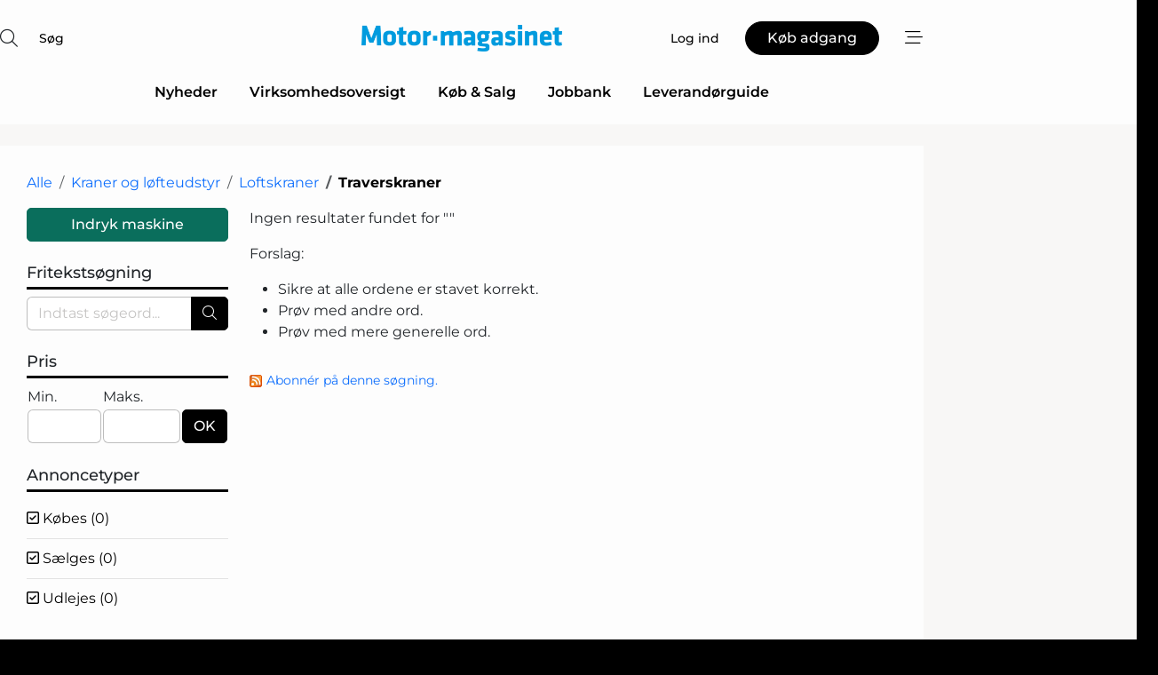

--- FILE ---
content_type: text/html; charset=utf-8
request_url: https://www.google.com/recaptcha/api2/anchor?ar=1&k=6Le9aQgTAAAAANXV1_GD3Zed1jOOgf6Nc263u60P&co=aHR0cHM6Ly93d3cubW90b3JtYWdhc2luZXQuZGs6NDQz&hl=da&v=PoyoqOPhxBO7pBk68S4YbpHZ&size=normal&anchor-ms=20000&execute-ms=30000&cb=yl83g7v5h511
body_size: 49460
content:
<!DOCTYPE HTML><html dir="ltr" lang="da"><head><meta http-equiv="Content-Type" content="text/html; charset=UTF-8">
<meta http-equiv="X-UA-Compatible" content="IE=edge">
<title>reCAPTCHA</title>
<style type="text/css">
/* cyrillic-ext */
@font-face {
  font-family: 'Roboto';
  font-style: normal;
  font-weight: 400;
  font-stretch: 100%;
  src: url(//fonts.gstatic.com/s/roboto/v48/KFO7CnqEu92Fr1ME7kSn66aGLdTylUAMa3GUBHMdazTgWw.woff2) format('woff2');
  unicode-range: U+0460-052F, U+1C80-1C8A, U+20B4, U+2DE0-2DFF, U+A640-A69F, U+FE2E-FE2F;
}
/* cyrillic */
@font-face {
  font-family: 'Roboto';
  font-style: normal;
  font-weight: 400;
  font-stretch: 100%;
  src: url(//fonts.gstatic.com/s/roboto/v48/KFO7CnqEu92Fr1ME7kSn66aGLdTylUAMa3iUBHMdazTgWw.woff2) format('woff2');
  unicode-range: U+0301, U+0400-045F, U+0490-0491, U+04B0-04B1, U+2116;
}
/* greek-ext */
@font-face {
  font-family: 'Roboto';
  font-style: normal;
  font-weight: 400;
  font-stretch: 100%;
  src: url(//fonts.gstatic.com/s/roboto/v48/KFO7CnqEu92Fr1ME7kSn66aGLdTylUAMa3CUBHMdazTgWw.woff2) format('woff2');
  unicode-range: U+1F00-1FFF;
}
/* greek */
@font-face {
  font-family: 'Roboto';
  font-style: normal;
  font-weight: 400;
  font-stretch: 100%;
  src: url(//fonts.gstatic.com/s/roboto/v48/KFO7CnqEu92Fr1ME7kSn66aGLdTylUAMa3-UBHMdazTgWw.woff2) format('woff2');
  unicode-range: U+0370-0377, U+037A-037F, U+0384-038A, U+038C, U+038E-03A1, U+03A3-03FF;
}
/* math */
@font-face {
  font-family: 'Roboto';
  font-style: normal;
  font-weight: 400;
  font-stretch: 100%;
  src: url(//fonts.gstatic.com/s/roboto/v48/KFO7CnqEu92Fr1ME7kSn66aGLdTylUAMawCUBHMdazTgWw.woff2) format('woff2');
  unicode-range: U+0302-0303, U+0305, U+0307-0308, U+0310, U+0312, U+0315, U+031A, U+0326-0327, U+032C, U+032F-0330, U+0332-0333, U+0338, U+033A, U+0346, U+034D, U+0391-03A1, U+03A3-03A9, U+03B1-03C9, U+03D1, U+03D5-03D6, U+03F0-03F1, U+03F4-03F5, U+2016-2017, U+2034-2038, U+203C, U+2040, U+2043, U+2047, U+2050, U+2057, U+205F, U+2070-2071, U+2074-208E, U+2090-209C, U+20D0-20DC, U+20E1, U+20E5-20EF, U+2100-2112, U+2114-2115, U+2117-2121, U+2123-214F, U+2190, U+2192, U+2194-21AE, U+21B0-21E5, U+21F1-21F2, U+21F4-2211, U+2213-2214, U+2216-22FF, U+2308-230B, U+2310, U+2319, U+231C-2321, U+2336-237A, U+237C, U+2395, U+239B-23B7, U+23D0, U+23DC-23E1, U+2474-2475, U+25AF, U+25B3, U+25B7, U+25BD, U+25C1, U+25CA, U+25CC, U+25FB, U+266D-266F, U+27C0-27FF, U+2900-2AFF, U+2B0E-2B11, U+2B30-2B4C, U+2BFE, U+3030, U+FF5B, U+FF5D, U+1D400-1D7FF, U+1EE00-1EEFF;
}
/* symbols */
@font-face {
  font-family: 'Roboto';
  font-style: normal;
  font-weight: 400;
  font-stretch: 100%;
  src: url(//fonts.gstatic.com/s/roboto/v48/KFO7CnqEu92Fr1ME7kSn66aGLdTylUAMaxKUBHMdazTgWw.woff2) format('woff2');
  unicode-range: U+0001-000C, U+000E-001F, U+007F-009F, U+20DD-20E0, U+20E2-20E4, U+2150-218F, U+2190, U+2192, U+2194-2199, U+21AF, U+21E6-21F0, U+21F3, U+2218-2219, U+2299, U+22C4-22C6, U+2300-243F, U+2440-244A, U+2460-24FF, U+25A0-27BF, U+2800-28FF, U+2921-2922, U+2981, U+29BF, U+29EB, U+2B00-2BFF, U+4DC0-4DFF, U+FFF9-FFFB, U+10140-1018E, U+10190-1019C, U+101A0, U+101D0-101FD, U+102E0-102FB, U+10E60-10E7E, U+1D2C0-1D2D3, U+1D2E0-1D37F, U+1F000-1F0FF, U+1F100-1F1AD, U+1F1E6-1F1FF, U+1F30D-1F30F, U+1F315, U+1F31C, U+1F31E, U+1F320-1F32C, U+1F336, U+1F378, U+1F37D, U+1F382, U+1F393-1F39F, U+1F3A7-1F3A8, U+1F3AC-1F3AF, U+1F3C2, U+1F3C4-1F3C6, U+1F3CA-1F3CE, U+1F3D4-1F3E0, U+1F3ED, U+1F3F1-1F3F3, U+1F3F5-1F3F7, U+1F408, U+1F415, U+1F41F, U+1F426, U+1F43F, U+1F441-1F442, U+1F444, U+1F446-1F449, U+1F44C-1F44E, U+1F453, U+1F46A, U+1F47D, U+1F4A3, U+1F4B0, U+1F4B3, U+1F4B9, U+1F4BB, U+1F4BF, U+1F4C8-1F4CB, U+1F4D6, U+1F4DA, U+1F4DF, U+1F4E3-1F4E6, U+1F4EA-1F4ED, U+1F4F7, U+1F4F9-1F4FB, U+1F4FD-1F4FE, U+1F503, U+1F507-1F50B, U+1F50D, U+1F512-1F513, U+1F53E-1F54A, U+1F54F-1F5FA, U+1F610, U+1F650-1F67F, U+1F687, U+1F68D, U+1F691, U+1F694, U+1F698, U+1F6AD, U+1F6B2, U+1F6B9-1F6BA, U+1F6BC, U+1F6C6-1F6CF, U+1F6D3-1F6D7, U+1F6E0-1F6EA, U+1F6F0-1F6F3, U+1F6F7-1F6FC, U+1F700-1F7FF, U+1F800-1F80B, U+1F810-1F847, U+1F850-1F859, U+1F860-1F887, U+1F890-1F8AD, U+1F8B0-1F8BB, U+1F8C0-1F8C1, U+1F900-1F90B, U+1F93B, U+1F946, U+1F984, U+1F996, U+1F9E9, U+1FA00-1FA6F, U+1FA70-1FA7C, U+1FA80-1FA89, U+1FA8F-1FAC6, U+1FACE-1FADC, U+1FADF-1FAE9, U+1FAF0-1FAF8, U+1FB00-1FBFF;
}
/* vietnamese */
@font-face {
  font-family: 'Roboto';
  font-style: normal;
  font-weight: 400;
  font-stretch: 100%;
  src: url(//fonts.gstatic.com/s/roboto/v48/KFO7CnqEu92Fr1ME7kSn66aGLdTylUAMa3OUBHMdazTgWw.woff2) format('woff2');
  unicode-range: U+0102-0103, U+0110-0111, U+0128-0129, U+0168-0169, U+01A0-01A1, U+01AF-01B0, U+0300-0301, U+0303-0304, U+0308-0309, U+0323, U+0329, U+1EA0-1EF9, U+20AB;
}
/* latin-ext */
@font-face {
  font-family: 'Roboto';
  font-style: normal;
  font-weight: 400;
  font-stretch: 100%;
  src: url(//fonts.gstatic.com/s/roboto/v48/KFO7CnqEu92Fr1ME7kSn66aGLdTylUAMa3KUBHMdazTgWw.woff2) format('woff2');
  unicode-range: U+0100-02BA, U+02BD-02C5, U+02C7-02CC, U+02CE-02D7, U+02DD-02FF, U+0304, U+0308, U+0329, U+1D00-1DBF, U+1E00-1E9F, U+1EF2-1EFF, U+2020, U+20A0-20AB, U+20AD-20C0, U+2113, U+2C60-2C7F, U+A720-A7FF;
}
/* latin */
@font-face {
  font-family: 'Roboto';
  font-style: normal;
  font-weight: 400;
  font-stretch: 100%;
  src: url(//fonts.gstatic.com/s/roboto/v48/KFO7CnqEu92Fr1ME7kSn66aGLdTylUAMa3yUBHMdazQ.woff2) format('woff2');
  unicode-range: U+0000-00FF, U+0131, U+0152-0153, U+02BB-02BC, U+02C6, U+02DA, U+02DC, U+0304, U+0308, U+0329, U+2000-206F, U+20AC, U+2122, U+2191, U+2193, U+2212, U+2215, U+FEFF, U+FFFD;
}
/* cyrillic-ext */
@font-face {
  font-family: 'Roboto';
  font-style: normal;
  font-weight: 500;
  font-stretch: 100%;
  src: url(//fonts.gstatic.com/s/roboto/v48/KFO7CnqEu92Fr1ME7kSn66aGLdTylUAMa3GUBHMdazTgWw.woff2) format('woff2');
  unicode-range: U+0460-052F, U+1C80-1C8A, U+20B4, U+2DE0-2DFF, U+A640-A69F, U+FE2E-FE2F;
}
/* cyrillic */
@font-face {
  font-family: 'Roboto';
  font-style: normal;
  font-weight: 500;
  font-stretch: 100%;
  src: url(//fonts.gstatic.com/s/roboto/v48/KFO7CnqEu92Fr1ME7kSn66aGLdTylUAMa3iUBHMdazTgWw.woff2) format('woff2');
  unicode-range: U+0301, U+0400-045F, U+0490-0491, U+04B0-04B1, U+2116;
}
/* greek-ext */
@font-face {
  font-family: 'Roboto';
  font-style: normal;
  font-weight: 500;
  font-stretch: 100%;
  src: url(//fonts.gstatic.com/s/roboto/v48/KFO7CnqEu92Fr1ME7kSn66aGLdTylUAMa3CUBHMdazTgWw.woff2) format('woff2');
  unicode-range: U+1F00-1FFF;
}
/* greek */
@font-face {
  font-family: 'Roboto';
  font-style: normal;
  font-weight: 500;
  font-stretch: 100%;
  src: url(//fonts.gstatic.com/s/roboto/v48/KFO7CnqEu92Fr1ME7kSn66aGLdTylUAMa3-UBHMdazTgWw.woff2) format('woff2');
  unicode-range: U+0370-0377, U+037A-037F, U+0384-038A, U+038C, U+038E-03A1, U+03A3-03FF;
}
/* math */
@font-face {
  font-family: 'Roboto';
  font-style: normal;
  font-weight: 500;
  font-stretch: 100%;
  src: url(//fonts.gstatic.com/s/roboto/v48/KFO7CnqEu92Fr1ME7kSn66aGLdTylUAMawCUBHMdazTgWw.woff2) format('woff2');
  unicode-range: U+0302-0303, U+0305, U+0307-0308, U+0310, U+0312, U+0315, U+031A, U+0326-0327, U+032C, U+032F-0330, U+0332-0333, U+0338, U+033A, U+0346, U+034D, U+0391-03A1, U+03A3-03A9, U+03B1-03C9, U+03D1, U+03D5-03D6, U+03F0-03F1, U+03F4-03F5, U+2016-2017, U+2034-2038, U+203C, U+2040, U+2043, U+2047, U+2050, U+2057, U+205F, U+2070-2071, U+2074-208E, U+2090-209C, U+20D0-20DC, U+20E1, U+20E5-20EF, U+2100-2112, U+2114-2115, U+2117-2121, U+2123-214F, U+2190, U+2192, U+2194-21AE, U+21B0-21E5, U+21F1-21F2, U+21F4-2211, U+2213-2214, U+2216-22FF, U+2308-230B, U+2310, U+2319, U+231C-2321, U+2336-237A, U+237C, U+2395, U+239B-23B7, U+23D0, U+23DC-23E1, U+2474-2475, U+25AF, U+25B3, U+25B7, U+25BD, U+25C1, U+25CA, U+25CC, U+25FB, U+266D-266F, U+27C0-27FF, U+2900-2AFF, U+2B0E-2B11, U+2B30-2B4C, U+2BFE, U+3030, U+FF5B, U+FF5D, U+1D400-1D7FF, U+1EE00-1EEFF;
}
/* symbols */
@font-face {
  font-family: 'Roboto';
  font-style: normal;
  font-weight: 500;
  font-stretch: 100%;
  src: url(//fonts.gstatic.com/s/roboto/v48/KFO7CnqEu92Fr1ME7kSn66aGLdTylUAMaxKUBHMdazTgWw.woff2) format('woff2');
  unicode-range: U+0001-000C, U+000E-001F, U+007F-009F, U+20DD-20E0, U+20E2-20E4, U+2150-218F, U+2190, U+2192, U+2194-2199, U+21AF, U+21E6-21F0, U+21F3, U+2218-2219, U+2299, U+22C4-22C6, U+2300-243F, U+2440-244A, U+2460-24FF, U+25A0-27BF, U+2800-28FF, U+2921-2922, U+2981, U+29BF, U+29EB, U+2B00-2BFF, U+4DC0-4DFF, U+FFF9-FFFB, U+10140-1018E, U+10190-1019C, U+101A0, U+101D0-101FD, U+102E0-102FB, U+10E60-10E7E, U+1D2C0-1D2D3, U+1D2E0-1D37F, U+1F000-1F0FF, U+1F100-1F1AD, U+1F1E6-1F1FF, U+1F30D-1F30F, U+1F315, U+1F31C, U+1F31E, U+1F320-1F32C, U+1F336, U+1F378, U+1F37D, U+1F382, U+1F393-1F39F, U+1F3A7-1F3A8, U+1F3AC-1F3AF, U+1F3C2, U+1F3C4-1F3C6, U+1F3CA-1F3CE, U+1F3D4-1F3E0, U+1F3ED, U+1F3F1-1F3F3, U+1F3F5-1F3F7, U+1F408, U+1F415, U+1F41F, U+1F426, U+1F43F, U+1F441-1F442, U+1F444, U+1F446-1F449, U+1F44C-1F44E, U+1F453, U+1F46A, U+1F47D, U+1F4A3, U+1F4B0, U+1F4B3, U+1F4B9, U+1F4BB, U+1F4BF, U+1F4C8-1F4CB, U+1F4D6, U+1F4DA, U+1F4DF, U+1F4E3-1F4E6, U+1F4EA-1F4ED, U+1F4F7, U+1F4F9-1F4FB, U+1F4FD-1F4FE, U+1F503, U+1F507-1F50B, U+1F50D, U+1F512-1F513, U+1F53E-1F54A, U+1F54F-1F5FA, U+1F610, U+1F650-1F67F, U+1F687, U+1F68D, U+1F691, U+1F694, U+1F698, U+1F6AD, U+1F6B2, U+1F6B9-1F6BA, U+1F6BC, U+1F6C6-1F6CF, U+1F6D3-1F6D7, U+1F6E0-1F6EA, U+1F6F0-1F6F3, U+1F6F7-1F6FC, U+1F700-1F7FF, U+1F800-1F80B, U+1F810-1F847, U+1F850-1F859, U+1F860-1F887, U+1F890-1F8AD, U+1F8B0-1F8BB, U+1F8C0-1F8C1, U+1F900-1F90B, U+1F93B, U+1F946, U+1F984, U+1F996, U+1F9E9, U+1FA00-1FA6F, U+1FA70-1FA7C, U+1FA80-1FA89, U+1FA8F-1FAC6, U+1FACE-1FADC, U+1FADF-1FAE9, U+1FAF0-1FAF8, U+1FB00-1FBFF;
}
/* vietnamese */
@font-face {
  font-family: 'Roboto';
  font-style: normal;
  font-weight: 500;
  font-stretch: 100%;
  src: url(//fonts.gstatic.com/s/roboto/v48/KFO7CnqEu92Fr1ME7kSn66aGLdTylUAMa3OUBHMdazTgWw.woff2) format('woff2');
  unicode-range: U+0102-0103, U+0110-0111, U+0128-0129, U+0168-0169, U+01A0-01A1, U+01AF-01B0, U+0300-0301, U+0303-0304, U+0308-0309, U+0323, U+0329, U+1EA0-1EF9, U+20AB;
}
/* latin-ext */
@font-face {
  font-family: 'Roboto';
  font-style: normal;
  font-weight: 500;
  font-stretch: 100%;
  src: url(//fonts.gstatic.com/s/roboto/v48/KFO7CnqEu92Fr1ME7kSn66aGLdTylUAMa3KUBHMdazTgWw.woff2) format('woff2');
  unicode-range: U+0100-02BA, U+02BD-02C5, U+02C7-02CC, U+02CE-02D7, U+02DD-02FF, U+0304, U+0308, U+0329, U+1D00-1DBF, U+1E00-1E9F, U+1EF2-1EFF, U+2020, U+20A0-20AB, U+20AD-20C0, U+2113, U+2C60-2C7F, U+A720-A7FF;
}
/* latin */
@font-face {
  font-family: 'Roboto';
  font-style: normal;
  font-weight: 500;
  font-stretch: 100%;
  src: url(//fonts.gstatic.com/s/roboto/v48/KFO7CnqEu92Fr1ME7kSn66aGLdTylUAMa3yUBHMdazQ.woff2) format('woff2');
  unicode-range: U+0000-00FF, U+0131, U+0152-0153, U+02BB-02BC, U+02C6, U+02DA, U+02DC, U+0304, U+0308, U+0329, U+2000-206F, U+20AC, U+2122, U+2191, U+2193, U+2212, U+2215, U+FEFF, U+FFFD;
}
/* cyrillic-ext */
@font-face {
  font-family: 'Roboto';
  font-style: normal;
  font-weight: 900;
  font-stretch: 100%;
  src: url(//fonts.gstatic.com/s/roboto/v48/KFO7CnqEu92Fr1ME7kSn66aGLdTylUAMa3GUBHMdazTgWw.woff2) format('woff2');
  unicode-range: U+0460-052F, U+1C80-1C8A, U+20B4, U+2DE0-2DFF, U+A640-A69F, U+FE2E-FE2F;
}
/* cyrillic */
@font-face {
  font-family: 'Roboto';
  font-style: normal;
  font-weight: 900;
  font-stretch: 100%;
  src: url(//fonts.gstatic.com/s/roboto/v48/KFO7CnqEu92Fr1ME7kSn66aGLdTylUAMa3iUBHMdazTgWw.woff2) format('woff2');
  unicode-range: U+0301, U+0400-045F, U+0490-0491, U+04B0-04B1, U+2116;
}
/* greek-ext */
@font-face {
  font-family: 'Roboto';
  font-style: normal;
  font-weight: 900;
  font-stretch: 100%;
  src: url(//fonts.gstatic.com/s/roboto/v48/KFO7CnqEu92Fr1ME7kSn66aGLdTylUAMa3CUBHMdazTgWw.woff2) format('woff2');
  unicode-range: U+1F00-1FFF;
}
/* greek */
@font-face {
  font-family: 'Roboto';
  font-style: normal;
  font-weight: 900;
  font-stretch: 100%;
  src: url(//fonts.gstatic.com/s/roboto/v48/KFO7CnqEu92Fr1ME7kSn66aGLdTylUAMa3-UBHMdazTgWw.woff2) format('woff2');
  unicode-range: U+0370-0377, U+037A-037F, U+0384-038A, U+038C, U+038E-03A1, U+03A3-03FF;
}
/* math */
@font-face {
  font-family: 'Roboto';
  font-style: normal;
  font-weight: 900;
  font-stretch: 100%;
  src: url(//fonts.gstatic.com/s/roboto/v48/KFO7CnqEu92Fr1ME7kSn66aGLdTylUAMawCUBHMdazTgWw.woff2) format('woff2');
  unicode-range: U+0302-0303, U+0305, U+0307-0308, U+0310, U+0312, U+0315, U+031A, U+0326-0327, U+032C, U+032F-0330, U+0332-0333, U+0338, U+033A, U+0346, U+034D, U+0391-03A1, U+03A3-03A9, U+03B1-03C9, U+03D1, U+03D5-03D6, U+03F0-03F1, U+03F4-03F5, U+2016-2017, U+2034-2038, U+203C, U+2040, U+2043, U+2047, U+2050, U+2057, U+205F, U+2070-2071, U+2074-208E, U+2090-209C, U+20D0-20DC, U+20E1, U+20E5-20EF, U+2100-2112, U+2114-2115, U+2117-2121, U+2123-214F, U+2190, U+2192, U+2194-21AE, U+21B0-21E5, U+21F1-21F2, U+21F4-2211, U+2213-2214, U+2216-22FF, U+2308-230B, U+2310, U+2319, U+231C-2321, U+2336-237A, U+237C, U+2395, U+239B-23B7, U+23D0, U+23DC-23E1, U+2474-2475, U+25AF, U+25B3, U+25B7, U+25BD, U+25C1, U+25CA, U+25CC, U+25FB, U+266D-266F, U+27C0-27FF, U+2900-2AFF, U+2B0E-2B11, U+2B30-2B4C, U+2BFE, U+3030, U+FF5B, U+FF5D, U+1D400-1D7FF, U+1EE00-1EEFF;
}
/* symbols */
@font-face {
  font-family: 'Roboto';
  font-style: normal;
  font-weight: 900;
  font-stretch: 100%;
  src: url(//fonts.gstatic.com/s/roboto/v48/KFO7CnqEu92Fr1ME7kSn66aGLdTylUAMaxKUBHMdazTgWw.woff2) format('woff2');
  unicode-range: U+0001-000C, U+000E-001F, U+007F-009F, U+20DD-20E0, U+20E2-20E4, U+2150-218F, U+2190, U+2192, U+2194-2199, U+21AF, U+21E6-21F0, U+21F3, U+2218-2219, U+2299, U+22C4-22C6, U+2300-243F, U+2440-244A, U+2460-24FF, U+25A0-27BF, U+2800-28FF, U+2921-2922, U+2981, U+29BF, U+29EB, U+2B00-2BFF, U+4DC0-4DFF, U+FFF9-FFFB, U+10140-1018E, U+10190-1019C, U+101A0, U+101D0-101FD, U+102E0-102FB, U+10E60-10E7E, U+1D2C0-1D2D3, U+1D2E0-1D37F, U+1F000-1F0FF, U+1F100-1F1AD, U+1F1E6-1F1FF, U+1F30D-1F30F, U+1F315, U+1F31C, U+1F31E, U+1F320-1F32C, U+1F336, U+1F378, U+1F37D, U+1F382, U+1F393-1F39F, U+1F3A7-1F3A8, U+1F3AC-1F3AF, U+1F3C2, U+1F3C4-1F3C6, U+1F3CA-1F3CE, U+1F3D4-1F3E0, U+1F3ED, U+1F3F1-1F3F3, U+1F3F5-1F3F7, U+1F408, U+1F415, U+1F41F, U+1F426, U+1F43F, U+1F441-1F442, U+1F444, U+1F446-1F449, U+1F44C-1F44E, U+1F453, U+1F46A, U+1F47D, U+1F4A3, U+1F4B0, U+1F4B3, U+1F4B9, U+1F4BB, U+1F4BF, U+1F4C8-1F4CB, U+1F4D6, U+1F4DA, U+1F4DF, U+1F4E3-1F4E6, U+1F4EA-1F4ED, U+1F4F7, U+1F4F9-1F4FB, U+1F4FD-1F4FE, U+1F503, U+1F507-1F50B, U+1F50D, U+1F512-1F513, U+1F53E-1F54A, U+1F54F-1F5FA, U+1F610, U+1F650-1F67F, U+1F687, U+1F68D, U+1F691, U+1F694, U+1F698, U+1F6AD, U+1F6B2, U+1F6B9-1F6BA, U+1F6BC, U+1F6C6-1F6CF, U+1F6D3-1F6D7, U+1F6E0-1F6EA, U+1F6F0-1F6F3, U+1F6F7-1F6FC, U+1F700-1F7FF, U+1F800-1F80B, U+1F810-1F847, U+1F850-1F859, U+1F860-1F887, U+1F890-1F8AD, U+1F8B0-1F8BB, U+1F8C0-1F8C1, U+1F900-1F90B, U+1F93B, U+1F946, U+1F984, U+1F996, U+1F9E9, U+1FA00-1FA6F, U+1FA70-1FA7C, U+1FA80-1FA89, U+1FA8F-1FAC6, U+1FACE-1FADC, U+1FADF-1FAE9, U+1FAF0-1FAF8, U+1FB00-1FBFF;
}
/* vietnamese */
@font-face {
  font-family: 'Roboto';
  font-style: normal;
  font-weight: 900;
  font-stretch: 100%;
  src: url(//fonts.gstatic.com/s/roboto/v48/KFO7CnqEu92Fr1ME7kSn66aGLdTylUAMa3OUBHMdazTgWw.woff2) format('woff2');
  unicode-range: U+0102-0103, U+0110-0111, U+0128-0129, U+0168-0169, U+01A0-01A1, U+01AF-01B0, U+0300-0301, U+0303-0304, U+0308-0309, U+0323, U+0329, U+1EA0-1EF9, U+20AB;
}
/* latin-ext */
@font-face {
  font-family: 'Roboto';
  font-style: normal;
  font-weight: 900;
  font-stretch: 100%;
  src: url(//fonts.gstatic.com/s/roboto/v48/KFO7CnqEu92Fr1ME7kSn66aGLdTylUAMa3KUBHMdazTgWw.woff2) format('woff2');
  unicode-range: U+0100-02BA, U+02BD-02C5, U+02C7-02CC, U+02CE-02D7, U+02DD-02FF, U+0304, U+0308, U+0329, U+1D00-1DBF, U+1E00-1E9F, U+1EF2-1EFF, U+2020, U+20A0-20AB, U+20AD-20C0, U+2113, U+2C60-2C7F, U+A720-A7FF;
}
/* latin */
@font-face {
  font-family: 'Roboto';
  font-style: normal;
  font-weight: 900;
  font-stretch: 100%;
  src: url(//fonts.gstatic.com/s/roboto/v48/KFO7CnqEu92Fr1ME7kSn66aGLdTylUAMa3yUBHMdazQ.woff2) format('woff2');
  unicode-range: U+0000-00FF, U+0131, U+0152-0153, U+02BB-02BC, U+02C6, U+02DA, U+02DC, U+0304, U+0308, U+0329, U+2000-206F, U+20AC, U+2122, U+2191, U+2193, U+2212, U+2215, U+FEFF, U+FFFD;
}

</style>
<link rel="stylesheet" type="text/css" href="https://www.gstatic.com/recaptcha/releases/PoyoqOPhxBO7pBk68S4YbpHZ/styles__ltr.css">
<script nonce="2F3jdfxYR2CfiTAO79j7mA" type="text/javascript">window['__recaptcha_api'] = 'https://www.google.com/recaptcha/api2/';</script>
<script type="text/javascript" src="https://www.gstatic.com/recaptcha/releases/PoyoqOPhxBO7pBk68S4YbpHZ/recaptcha__da.js" nonce="2F3jdfxYR2CfiTAO79j7mA">
      
    </script></head>
<body><div id="rc-anchor-alert" class="rc-anchor-alert"></div>
<input type="hidden" id="recaptcha-token" value="[base64]">
<script type="text/javascript" nonce="2F3jdfxYR2CfiTAO79j7mA">
      recaptcha.anchor.Main.init("[\x22ainput\x22,[\x22bgdata\x22,\x22\x22,\[base64]/[base64]/[base64]/bmV3IHJbeF0oY1swXSk6RT09Mj9uZXcgclt4XShjWzBdLGNbMV0pOkU9PTM/bmV3IHJbeF0oY1swXSxjWzFdLGNbMl0pOkU9PTQ/[base64]/[base64]/[base64]/[base64]/[base64]/[base64]/[base64]/[base64]\x22,\[base64]\\u003d\x22,\x22wrbCpht2w4jCihnCnAduw7TDlj8hCsOYw6nCkTrDkgR4wqYvw7TCtMKKw5ZgA2N8HcKnHMKpC8OSwqNWw5DCqsKvw5E4Nh8TGcKRGgYBAmA8wrnDlSjCuh9xcxAbw7bCnzZ/w5fCj3lgw47DgCnDj8KNP8KwInoLwqzCgcKHwqDDgMOUw7LDvsOiwqvDpMKfwpTDg3LDlmMrw6RywprDs23DvMK8J203QSc7w6QBDHZ9woMNCsO1NkB8SyLCv8Kfw77DsMK7wo92w6ZFwqhlcE/[base64]/DosOzwr7DpcK2MS0Ew48hCcO6GFnDj8K9w7tSw43CtsOdEMOBwr7CqmYRwrTCqcOxw6lFNgxlwoDDm8Kidw1ZXGTDr8O2wo7DgzNFLcK/wrvDjcO4wrjCkcKULwjDikzDrsOTNsOyw7hsSFs6YSjDj1pxwpfDv2pwScOtwozCicOyejsRwpc2wp/[base64]/[base64]/Chh7DtHTDp27ChsKXcMKlVzllwonDuFbDlDoZV3XChRTCncOUwpbDm8OrX0hJwqrDvMKafGbChcO7w5l7w7NUJsKRNcOUCMKAwrN8ecOmw7wrw5fDqURTLi51CMOjw658HMO/[base64]/wprDqcOCLRBZdHcRw4fDpT0OwpPCoMOXwrnCgcOMMwTDlW9QBW8Hw6PCjsKqVQ0nw6PDo8KWcjtBQsKSbRxMw6FSwo9nH8KZw4JPwpTDjyvCmsO8bsKWLmRjHQcbJMOYw6wiEsK5wpoMw4wtRxRowrjDllcdwrbDoRbCoMKGP8Khw4JMY8OFQcOqRMO/[base64]/CjcKEK2bCgMObYMKNRsOhwpTCgcKYw4MSw5ltwpoQTcOAWcKXw4HDgsO5wpI3I8Kjw5pzwpfCrcOGBMOCwrpmwrQWZ1NiKCohwrvCh8KMQsKPw5YEw5bDksKgMcOpw6zCvxDCtQvDhTsUwoEMIsOBwpDDkcKkw63DjTHDsw0KG8KEXRVow5jDhcKJTsO6w6RMw7pEwq/DmVTDssO3OcO+bkhAw7lJw60ZaVo4wopTw5PCsDkuw712csOowp3DpcOHwrxAT8ObZxVhwo8PWcO4w7DDpSnDnlgJFS1WwrwIwpXDqcKJw57DgcKrw5bDqcKPZMOXwrTDlkw+F8K2d8KTwpJew6/DqMOnUkjDj8OvHjbCmMOOfsOVJn50w7LCii3DilnDscKow53DrMKXSHtxJsOkw4h0Z2dewr3DhRA9SsOFw6DCkMKiP0vDgw9PbDXCpy3DisKMwo/Cty3CqsKPw4XCo0fCthDDlE8VecOiNUkeFx7Dhz1YLGlGwprDocOxP3doVg/CosOdwqFzADQHdQfCrsKCwozDqMKzw7/CgwvDv8OWw6vCvn5DwqzDsMOPwrDCrsKLcH3Dv8KZwoNNw7o8wobDv8O4w55wwrdhFAZaOsOWHDPDji/[base64]/DssOvMcK1w7rDjAHComnCgAFrw4jClcOsV23CjTY7ZjDDsMOnTMKzF3TDoSfDrcKHQcKdRcOxw7rDi3EUw6bDg8KxKgk0w6jDvAjCpF1fwrVrwprDuXVrGAPCqGrCnwItdVTDvifDt3/CigTDsQ1UOQVKIV3DpDwFEkQnw7NTNMOMW1dbeELDsh09wo1Ue8OYTcOjG1R/ccOcwrDCkW5IWMK4UcOzQcOEw7sfw415w6vCn3wqw4Q4wonCrXzDvsOmDyPDtjkcwofCrcO1w6wYw797w4k5CMKowoRtw5DDpVnDulM/bz92w6rCjMK7OcOCYcOfTsKIw7jCs2nCiXDCnMKvQXsWAkrDuFNBJcKtBUFJBsKASMO2a0ocOwsCDsKlw5MOw7pew6/DrcKzFsOHwrQCw6bDrUldw5UdVcKxwrwfODw7w6BRFMOEw591BMKlwoPDtsOzw4UJwocIwqUgAm0CL8KKwpgaAcOdwr3DqcKbwqtZDsKCWh0twotgW8K9w4nCsXM/woDCs3oBwo5FwoLDrsOXwq/[base64]/DhSXCjWTCkyvCmE3ChGw9V1ogwq4Zw4HDpEBIw7rCgsO2w4rCtsO8wqUEwrgoOMOfwpsMJUByw4hSAMKwwrxiw4VDNHoqwpAkZAvCusK4FChMwoPDuSLDo8K/wpzCp8KqwqvDnsKuBcKkfsKWwrUGKxhGJXzCkcKXEcOwQcKxDsK9wrLDmxzCjyXDig1wR3hJNMK2cQDCqwHDplPDhsObLcO+A8OywqoZcFHDuMOfw4XDqcKGIMKYwrhUwpfDq0bCpl59OGhlwr3DosOHw5HCl8KGwqxmw5dFO8KsMlvClcKfw6I6wojCkDbCvlkxw6/CgiFceMKnwq/[base64]/CgW7Cq8OdwpvCjcOnWcK7ASbCvzlfwq/Cs8OSwqjDh8KeHDXCgEIswpHCrMOGw4Z1cCTCugcCw5dSwqDDmQ18JMO4RAjDtsKWwo1+exBoeMKSwpZWw5bCiMORwr8cwp7DnnQ+w6t9FMOQWcO3w4l/w6nDhMKbwrDCkW1yFg3DoVtoMMOTw5XCuWQhMMK4FsK0wpDCjmVYPjjDicK7MivCgCZ4FsOCw43DnMKvbVTDgHjCnMKhLsOSA3/DpcOOMMOcwoPDpxRTwrbCsMOEY8OQUMOJwrrCpzFRRi3DogPCqworw6UGwovCl8KqBMKUWMKcwptpK29ww7LCj8Ksw6PDusOPw74jFQJ6XcOQNcOXw6BmU1Ygwop5w5rDtMO8w7wIwoXDkDFowr/CiWU3wpTDnMOnByXDmcO8wqwQwqLDpzXCsVLDu8Kww6Nswr/CqG7DncKvw5Ykd8Oofm/DhsKzw7NdZcKyPsKow4RqwrQgBMOswqNFw7IkBDDCvhoSw7pQWwfClk9YMAbCnDTCpk9Nwq0fw43DgGlaBcOEfMK7RDzClsK0w7fCsEx8w5PDt8OuWMKsM8KmYgZJwonDnsKIIcKVw5ECwrY7wrXDkTzCvW4mJnkWVcKuw58qKsOPw5zCusKDw6UUVylVwp/Doh3DjMKafV54LU3CvyjDqzkkSX5dw5HDnGFyUMKNdsKxCzzDksKPwqnDuTHDrMKZUVjDjsO/[base64]/DkDk8wrhuwqE1wrbDnjJEw7vCmSoMw4XDpynCpXHCtiLDq8KCw7o9w4zDrMKpNEjCqH/DkQEYE3nDpcOswqjClcOWIsKow5QXwpjDuz4JwpvCmGdHJsKiw5rCmcOgMMKZwoF0wqzDtcOvWsK1wp3CoRfCu8OPOjxiExFUw6LDtUbCv8K8wp0rw5rDjsO5w6DCv8KYwpd2LDw9wrowwpBLPAUMfMKMLHfCnBJyV8Ocwr9JwrBVwpnCsT/CsMK6YETDn8KRwrhbw5QyDsOawozCk1wqL8K8wqJfbFPCpiJ1w4LDpRPDv8KZC8KnKMKCF8Osw4MQwq/DpsOmCsOqwq/Ci8KUXHMWw4U+w7zDosKCQMOVwoM6w4bDi8KWw6YpQwDCusKyVcOKB8O+UmsBw7VZdS4lwpXDmcKjwr58SMK9IsOfK8Kww6HDhHrCiB4nw5zDusO5w5LDsSfCsGICw5AuHGfCrA5FRsOfwot/[base64]/c3gKFBjChDsJKcKOA33CugwFwpTDosOcDsKaw5HDqS/[base64]/RhRgEcK6w6rChxx/w5jDgcKjw67Ckk4Ne8OnYw8zfgQ/[base64]/DrxoWwp09eTjDnMKVYMO9EMOvwoBgw6XCt8OXFDRvf8KQc8ObVMKOciZbMMKdwrbDmxDDjsO5woh9CMOgFn8wLsOiwoPCnMO0bsOsw4NbK8OKw4tGVFHDiVDDtsOjwpdjaMKsw7BxPxNRw6AVVsOeX8OKw6wQJ8KUFSxLwr/DusKGwqZSw6rDhcOwKBbCoGPCt3ROAMOMwrs9wq3Ch3kmREY5M2kEwr9bFn12fMKiZmZBT0HCm8OuN8OXwpHCj8OEw6TDvF4qH8OVw4HDh0x7YMOMwplsSm3CsAkgR140w7LDncO6wofDgxLDpC1eKsK9XVIpwq/DrENuwpHDtAPCqG5gwovCixQpGSbDlVt3woXDrEfCkcKqwqx4UMKIwqxKIDnDjT/DoF1zKsK0w5kaTcO0DDQWbxIjNEvDkUJEZ8OUD8Okw7IUCkdXwqoCwoPDpiRgK8KUasKlUSnDiwlofsOTw7PCscOmLsO/wotjw6zDjz4Jf38CFcOYH1vCocO4w7IkPcOYwosQCXQTw4DDscO2wozDi8KfVMKNw4Myd8KgwonDhlLCg8K+CcKSw65zw7zDlBomcBXCl8K/S1NtD8OdMQZyHTbDjgHDr8O7w7/[base64]/w57Co8K5OBZOIHnDq3MAwqfDmxlewoDDk8OAE8KANjDCq8KJdkfCrGA0JlLDjsKtw4s0QMOfw54Zw69Pw6l3wobDicOSecOYwpdVw6QMYsOKP8KMw4jDi8KFKFB0w7jChW87XkFRZcKpKhFawr/DvnbCpB99YMKWYsOnUQrCiw/Du8O/w5HCpcOPw7h9ERnCsQklwqJPfiomBcKlT0djKFLCjTJpTFBWU3hCW0omPhnDrUAUWsKrw6hiw6rCpcOqAcO9w7kWw6l9cCbDjsOcwpxyOyTClgtEwp7DhMKqC8Ouwqp7VMKIwpPDncK2w77DnjXCu8KNw591QAHDn8KzTMKgA8K8TyBlFBdEKA7ChMKywrbCvU/CssKFwoFBYcK/[base64]/CoxDDninCkFYDXS3DrMO2wqI/X8Klw7JQHsONZMOowrBkQnfDmh/CqkrClDnDt8O1WCzDhAIHw4nDggzCt8O8AXhjw5fCv8Omw6Isw5l2CW0vfANRD8Kyw74Ew5UKw7TCrXBVwrMfw7VtwpgVwpbCi8K8UsOfMFp9LcOywrZSNsOEw43Dv8Ksw6dADsOIw5wrDUdZX8K8aUnCs8KDwp9rw5pcw5/Do8OxG8KLSV/Ct8Orwo5/[base64]/Do8K5esKxw5fCvcKrw5fCvkLDjAtaBsOdFGHCkWDDinUABsKaNgwCw7BTGzVQFsOtworCv8KKfMK0w5TDjVEUwrcpwr3CixXDgMOXwoRqwqrDnBPDlETDlUduScOzIkfCiS/DkCvCt8Kqw4UswqbCtcOKOinDiDkfw5lgeMOGTlDDo249f2TCiMKxf1oDwoV4w54gwqJQwqp6c8OyC8OEw5skwoQ8KMKkcsOew6saw7HDoQhAwqdXwp/[base64]/Cl8KywqjCmBHDh8KYeMOMw47CoVQwH8KUwptQQsOMUh9WRcKQw5ZwwqFYw4HDtWIgwqbDoytORyR4CcO0LnUYTXXCoFRacUwOFHRNfBXDim/DgiXCsm3CvMK6ODDDsA/DlXZpw7PDlyscwrkKwp/DiFHDsgxtbm7Du0swwoDDmjrDqMOYbz3DrGpbwq1MHG/[base64]/CrGTDg8K7JsKQwppAGBrCgEfDvsOrwqXDtcKEw4DCjC3CpcOuwqjCkMO9wobCv8K7BMKVfhM8DDXDtsOVw6PDkEFsRgEBRMOsejIDwp3DoTjDosOwwo7Dg8ONw5zDjkDDqztKwqbDkj7DhG0bw4bCqsKAd8Krw5TDtcO4w6EJw5Yvw7/CvRoFw5lSw5oPXsKMwr3DicOhN8Kzw4zDkxnCpMKQwo7CiMKsKk3CpsOAw6ACw7obwq0Nw55Aw6XCtAbDhMKfwobDpMO+w5jDucOQwrZyw6PDr3vDjlwzwrvDkAXCisOgPwdndAfDrV7Cp3o6BmxFw7vCmcKVw7zDv8KGN8OJMhECw6NTw5dmw4/DtcK1w71SGMO+bHcaO8Onw4xvw7EgUzx2w6gTa8OWw542w6TClsKzw7AXwoPDqMO7RsOxK8KoacKNw7/DqsKPwpUTZxgDXkEzPcOHw4bDkcO1wqLCnsOZw61Gwo87P0MTUwvDjz5xw4FxG8ODw4PDmjPChcOFTkLDkcKpwrbCpMK3K8OXwrrDgMOVw7XDrBHCg0oOwq3CqMOPwoNkw6kZw6TClcKDwqcjV8KMb8KrT8KbwpbCulM/[base64]/w4xia05iw4MIFzPCiFATdMOQwpZrwpV0I8O+WMKpUEw/w6fDgB1bBlQITMKswroWU8K3wovCsGELw7zCl8Kuwo4Qw7p9wqfDl8KJw4DCs8KaJWTDnMOJwoNUwrIEwphFw7R/UcKpVsKxw5QLw6BBI1jCvjzCtMKfF8KjSDs8w6szTsOZDyTCuDhQXcO7J8O2TMK1RcKrw6fCr8O+wrTCvcKoc8KOe8OGw5LDtFIsw6vCgGrDpcKEEFPCgkVYLsKlBMKfw5bCkSoWYMKPKsOAw4d+S8O6XicsWhLCjgcQwrjDgsKhw6xHwocvPB5DOCbChGjDgMK/[base64]/DlFpjw4xCw7B+wovDrg/DqcKxw47CoMOFw5nCuQAbTcKFWMKdw71mecK9wojDnsODPsO6e8KcwqfCi2Ipw6kNw7jDmcKCI8OZF2DDnMOEwpBSw7jDv8O1w57Dt14FwqrDt8Olw4wowpvCoHtCwrVaEMOlwp/Di8KlGR3DhsOgwpdGG8Oxe8Khw4fDomrDmAw+wpXDtlpww7M9O8Kowr0WN8KdcMOLL2JCw6FEZsOjUsKJNcKrW8K7aMKJeC9qwpIIwrTCn8OawrfCrcOtAcOeU8O/E8K9wrPCnV4qH8OkYcKEO8Kvw5EAw4jDkyTCoA8Mw4AuTXLDq2B8Yk7Co8K4w7IrwrYqNcK4csKtw7TDs8Kxc37DhMOoVsOqAy80KcKUTCpXMcOOw4Q3w4bDvDjDkTDDhSFIaAEdasKMwpvDosK7YAPCpMKtI8OCEcOUworDojxzQhVYwq/DpcOewrJOw63DtmzCthHDonFGwqrCuUvChxzDgWkXw44yDyhBw6rDrnHCvMOVw7DCkwLDrcOEIcOCHMKGw40iO09cw6dJwponTh7DmFfClHfDvmrCrwjCgsK6K8OMwpERw43DowTCksOhwoB/wonCvcOJEnwVF8OtPsOdwpJHw7FMw6swBmPDtTPDrsOQZj7CqcOSc2tzwqYweMKvwrMww7JHJ0ISw4vChCPDuxbCoMOdHMOdWUTDthxKYcKqwrLDu8OWwqrCihVpNwDDuzLCr8Onw4jCkirCrCXCl8K7eSDDiEbCjV/CkxzDpVnCpsKgwoEbdMKZXmnClldTBRnDgcOaw6c8wpoVfMOowqNwwrHCvcO6w6hywq3DpMOTwrPDqlzChkhwwqzDrnDCqz9AY2JBSG4twpFqbcO6wp9Hwr9ywrjDslTDjC5QXzFOw4DDkcOeZT57wqbDlcK2wp/CgMOYG2/DqMKzcxDCgjDChnDDjMOMw43CrjNYwrgRQjNtRMKRG1bCkFE2XTfDicK0wpPCjcK6fSPCj8Ofw5YnNsOHw6LDkMOMw5zChMKUXMOHwpFyw40dwqjClcKywrXDpcKXwq/DjMK3wpvCmXVzDx/ClsKPbcKFH2RMwqRHwqbCtsK3w4TDqhDCjcKbwqLDlwMTBm4QbHjCuk3DnMO6w7l4w449XcKMwq3Cu8Oiw51zwr8Hwp0BwpZ0wrI5MsO/BMK9U8OQT8OAwoc1FsKWccOUwrzDiRHCk8OIUEnCr8OowoZ0woViRnRSUwvDu2tWw5zCrMOMY0RxwonCgnHDjSIOUcK6XUdsXhA2DsKHXWFfOMOlDsOcZ0zDmMOjcn/DjMKpwotdY1PCpsKFwqzDuWXDqX7DtlRsw73CvsKII8OBV8KOVG/[base64]/CqcKAw5nDsw9rwq/CiCfCgsOLCmQBw4ZpF8KTw5w3JsKRYsKvVMO7wpTClMKnwqhQJcKAw6k+PxPCmwohEVnDmAFgS8KPQ8OsFQkfwo1Ew4/DjMOEWsKzw7TDqcOKHMONWsOuYMKXwpzDuknCuzctRA8iwrfClcKTNsK+w47Cp8O3PkwxRVlHGMOFVFrDtsOXNXzCv2osVsKgwpzDqMO9w452fcK6L8OMwoocw5hmZzbChsOgw5bCjsKUVTBHw5Zyw5/Cl8K4UMK7E8OHRMKpG8OIBlYOw6Yzfl4XWDTCmGRQw5fDjwlpwqdxNyV1KMOuCsKTwpoFGMK2BjETwqkmUcOtwpgIe8Orw44Rw6ArAxPDpsOgw7pza8K0w7IsTMOWWCLDhHjDuTDCggLCqBXCvR0/[base64]/DhsOSw4vClTLCv0ABNMKVdcKMKMOFSMKFJ2HCrwolEywpdUrDuzl+w53Cu8OEQsKRw7QjeMOgEcK9EMKzYwtJUT4cLxHDlyEvwoBLw43DuHdMIMKFw7vDs8OhG8KWw6ISIF8oasOSw5XCv0nDsR7Dl8K1fEFgw7kbwpw4KsOuWgrDlcO1wq/[base64]/w4sYw4/Djz9fXGsONcKnw5hgw5B5wrA4w53DpCPCvwrDm8OJwrnDsAE5asK4wrnDqjpyQcOew4bDi8K3w7vDq0TCu1BSV8O1EMKYOsKKw6rDtcKpJzxbw6rCocOaYUcNNcKuJynCu2UJwphvAVF3K8OwZljDlUzCkcOxK8OUXArDlwYub8Ouf8KAw4/CtnlQZ8OQwrrClMK4w7XDvjZZw7ZcLsKLw5hGIjrCoTlVRF9Vw4xRwoxEfMKJPzVrMMKtKHbCkk5kQcKFw6YQw6DDrMKfVsOWwrPCg8Kww6pmKA/[base64]/DcKyw7jCnQzDrMO1acOvwp/Dv8Kuw7jDmMOHwrkQwrQ7woFiSjbChALDsVwwe8KleMKHZ8Kvw4fDm1piw69cURXCjREkw4kFCBvDiMKBwqXDisKQwovDlShCw6TDoMO+BsOKw4pZw6orasKcw5ZoMcKuwozDulHCicK/[base64]/[base64]/CsyfCrDzCjFpCHcKwKsORfsOoIcKHZMORw5EvNHV1IyPCpMO2fQ3Dv8KQw4LDoRLCjcOiw65/XSDDlWDCoHEkwo8gX8KRTcOtwpp7UVQXX8OMwqV4PcK+bz3DninDuTsXDyo1e8K7wqFcYsKSwr8NwptOw7nDrHl3woBddjDDl8OjXsKMGwzDmTlKQm7DmG7CosOiXcOHbAULUivDpMOlwo7CsT7CmD0TwonCvSPCi8Kuw6jDu8OQGcOcw57CtcKVTQgtOMKww5/DmVxyw6/CvUjDpcKnJnzDhlJrdXEqw4nCn0zCl8KlwrDDonl9wq0Zw5VRwo8QcQXDrAfDhMKOw6fDhMKsXMKKSHlsbArCmcKxPSHCvHABwrTDsyxmw7VqPHg9AyMJwqHDucKSZSl7wqTCsnYZw5gNwoHDk8KAVRfCjMK2woHCoDPDsTV/wpTCmcKRUMOewozCg8OLwosCwp9QKcKZMsKBOcKWwrzCn8K1w4zDmEbCvRDDocO1V8KJw6vCpsKZDMOlwqI5ZRnClwnDnUZXwq3CozRywojDscO/KsOKJMO8NzrDrXHCkcOmNsO4wo9rwovCosKbwpXDiA42H8OsHWfCnVDDlVjDmU/Djkt6w7QFFsOuw4rDucKLw7ltfkjDpHZOHgXDksOadcOBYyVuwogMd8O3KMOFwpDCncKqVS/DqcO8w5TDlyc7wqTCgMODE8KeU8OBHBzCqcOzdcOuLwoZwrkDwrvCjcOYKMOAOsKewrfCrzjCg3AFw6fDrCXDuyVvwpPCpQ8Fw7tzXn8zw7wcwqF1E0DCnznCh8KnwqjCnF7CqcK6GcOALG9tPMKlPsOuwrjDhFrCq8ORPMK1GTTDgMKewovDlMOqCh/CtMK5c8KbwqEfworDp8Okw4bCusOsVRzCunXCq8Kvw5odwo7CncKvHhZWFl1Qw6rCuEQbdCjCggI0w4nDjcKbw50hJ8Orw4ZwwrRVwrUJaxHDk8KLwopsKsKTw5IKH8KFwrhLw4nCqAQ8ZsK3wr/DkcKOwoNcwpvCvD3DkCkoMTwBWXPDhsKtw7Rpf21Ew7LDiMKWwrHChT7CqcKnAnY/wq7Dl0wTHMKuwpnDq8OFacOWIsOBw4LDlwhDACzDlkXDj8OTwpzDh3jCjcOMIRvCo8KDw5IGVnfCi3LDhADDtHbCly8yw6fDgGRdZRgbUcOuZRoHejXCkcKUHkELQcOHSMOFwqQew4ZKT8KZRi8ww63CkcKMLDjDmcK/A8KSw4B1wpM8ZCNzwoTCmiTDpD1Iw45Gw6QXLsO2wqFmQwXCvMK9THw8w4LDtsKvw5/DrMOVwqrDqHvDpAnConPDr3XDksKYcULCjk0QKMKxw7Z0w5fCi2vDtsOzfFbDmU/Ct8O+acKuIcOewr3DiAcKw45lwog4McOxwqRswpXDuS/DpMK+C2DCkCYzQcO2P33DuiYVNGF7b8KdwrHDvcOnw7hYBl/CmcK0b25Lw680EUHDjV7CjsKMZsKVQ8OqBsKWwqjCjSzDlWzCusKSw49cw5I+GMK8wqDCji/Dm0bDpXfDoFPDhgDCkF/Ci3gxAUHDhTdYbToBGcKXSA3Dg8O/[base64]/DocODwqlGBMOHwpTCgRHDigMXw5kxLMK1w7bCuMKpwovCq8OhYS7DisO7GjLCkAZcAMKPwrItfkJefSEnw60Xw7QCMyMxw7TDlcKkcWzCrXw8VsOBcWzDkcKvZcKGw5YRRX3Dr8K/[base64]/[base64]/DlCh9w6Nlw4PDiTV8CcK6wq3CgMObwp3DgsK8wrc7EsKuwp8HwoXDkR5kd189TsKiwrDDtcOUwqPCuMOXKVc6exNjNMKAwolpw4NWwoDDkMKOw5/Ck2Ndw7BPwqDDpMOqw4rClMKfCh8ZwqcIMzQfwrHCpT5NwowKwp7DnsK0w6FwM2wFRcOhw7BgwpsWThFeecOFw7YNSn8FSDnCrm3Dizolw5HCoUfDpMKyBmdzPMK/wqvDgH7CsAcnKTvDjsOpw44zwrNII8K2w7DDvsK8woHDisOtwrPCocK8AMOfw4/[base64]/[base64]/DnsOTAsOSLlkmw5/Dt8K2w4E2a8OlwrxzasK2w4Voe8K9w4t+RMKvPzU0wpFfw4XCmsKUwonCm8K0ZMOWwonChQ52w7jCiVbCmcK/U8KKAsOnwrkaE8K2LMKww5YfZMOiw5zCrcKnAW4gw6t0E8Okw5Ebw7FAw6/Dl0HCmC3CocKdwoLDmcK5wojChn/DiMKbw7jDrMOwR8OlBHAOPBRxO1jDhAQ4w6TCuVzCvcOIfj8wdsKOWw3DugTCjmzDq8OfFcKMTBnDsMKbfjjDhMO/D8ORZ2XClEDCoCzDnRUiUMOhwq8+w4zCm8K3w6PCrGrCt1BCSgR1GElHFcKPOh5jw63DtMKMAQcjHcKyDnFHwrfDjsOgwrh3w6TDvH7DugzClsKWWE3DllQ7ODBVAE4owoICw57Cn2LCv8OswrnCoxUhwo3CpQUnwqnCjjYhKl/[base64]/[base64]/ClnRHGMKpwo/CgcOlYsKMNMKPw5gwTcKNw4J/KcOJwpXDsBbCrsKrKl7CtcKXX8O5McOEwozCpsOJdDnDiMOmwp7CmcObc8KhwovDuMOCw5Aqwq4+UCY0w4QbU2U7AQPDuiHDqsOOMcKlJ8Ogw7UdJsO3NMKJwpkqw6fCs8Olw7/CsDfCtMOgDcKiPwJQXQ/Dj8O8H8OJwr7DnMKwwogqwq7DuhEjN0zCgQ0HRVQ+P1YEw6siE8OhwrJjDgLChQzDlMODwotzwpdEA8KkPWfDrA8OUMK+fR1bwovChMO1dcKyc2VGw51eI13CrsOXSCzDmwRMwonCisKaw4w/[base64]/ecKbVcKeD0Uvw6llw7kwDMOLw6DClWPDpwB/[base64]/CrUd+wpbCs2/Dh8KBw5EnwpFZb8O2AA1vwp/DhjDCs3TDtXrDiV7Cv8KaJVpYwrACw6jCryDCucOtw74NwpQxAMOiwqLDk8KdwrHCsj0ww5vDh8OjDTMQwoDCsxYIa0otw6HCn1QdC2nCj3nCpV3ChsOuwofDtHDDo1PDjMKAYHFxwr/Cv8KzwoDDksOdJMK9wqtzYD/DgSMew4LDrF0Ic8KfCcKRSAHCp8ORBcO4TMKhwqtuw7DCoXXCgsKDScK+ScO4w715c8O9w6Jrw4XDo8O+LX0VQcKLw79Yc8K5XWPDocO/wpZTRsOXw5/[base64]/DolvCocOOw6LCt8O8wqMAw7ZzMsO7w4QWwoQPHsOfwrg7dsKvw6geQsKfwrJ/w4ZuwpXCkgbDhzXCjW7Cu8ODNsKBw4d8w6PDqsOmJ8OdHiQRWsOqAhhmLsOifMKIFcOXEcOyw4DDjEXDicOVwofCinfCuwcHW2DCuHBOw6ZIw7c3wpvChA3Dqx3DuMKQEsOowrNrwq7DqsK9w5bDoWBPX8K/IMKDw7vCucOgBRBoOnjCvn4IwrbDl2ZNw5vClnLCukt/w64zF2DCpsOrwrwAw5rDsxg4GcKVXcK0H8K/LCJhEMKNWsKbw4xiBwzCklXCmcKvGHVlGlxTwog/esK8wqNrwp3ClGlGw4TDrAHDmsKCw6PDkQvDvCnDrSgiwr/DvTZ3Z8OlLUTCjh3DscKZw7oWFC9UwpUQP8OvV8KTH0RVNRfCvEXCr8KsPcOPdcO9W3XCisKWY8O8bV/DiADCncKSIcOJwrvDrwkZchoXwrbDicK8w5TDgsOJw4DDm8KWZydSw4bDm3jDqsOvwph1QybCosOMEwZrwqnCosKZw60Mw4TCg24Bw5IKwq9KaVbDhB1dw7nDmsO3AsKFw49FIg5gJkXDgMKcFwrCkcO/AWV8wrvCryAWw4rDhsKWWMOuw4PCjcOaaX00CsOHwrwpfcOKclUNYcOew6bCocOqw4fClMKkHcKywpsuH8KSwrXCnD/CssOwe2nDmlwuwqZww6PChMOgwqBaSGbDtcOBCxN2GX9twobDoUJcw53ChcKrf8OtLGhZw6AZPcK/w5vCmMOCwrTCosOBb0J7QgJ4OHU6woXDrglgWMKPwpYHwopJAsKhKMKxEsKDw7bDnMKeCcOMw4TCpMKUw4RNw4I5w6ZrEsKte2BIwrjCnsKVwrfCk8KXwq3Dh1/Cm3/DpsORwrdqwoTCscKmXsO7wp14TsO/w4vCvAdmXsKhwqEfw4wAwoPDtcO7wqF/SMK7e8KQwrrDvQ7CuXjDk0VeRAFmRFfCoMKaQ8OyKzgTL3TDtXBmSiRCw6U5fwrDozpICD7ChBd7woFUwoxTEcOoQ8OEwq/[base64]/[base64]/DtMKvwoEBw7DCkDnCtXDClHTCnXrCi8O8bsOhY8OtMMK9DMO1OlZ7w6UlwpVWa8OJPMOeKgkNwrbCi8Klwo7DvDVqw4cjw6nCkcK4wpModMKpw4/[base64]/Dh8KEwrluw4RMwpfDrsKOwrLCvsOzP8KOw6/DjMKMwqszaTLCiMKzw7PCvcO5LWfDucKDwpDDkMKSAFDDmBxmwotSMsOmwp/DsSRhw70aBcO5W39/Z2hnwpXDkV0uD8O6e8KTPTA9bHlHGsOBw6DCpsKZc8OVejwyXEzCqg9LQS/CvsOAwqrCvxrCq2TDksOQw6fDti7CmEHCk8ORBsOpYsKiwoLDtMOGP8KtOcOtw7XDjHDCsVvCogQTw4LCtsKzKSx+wrzDrAF9w7xkw4ptwql5AHE/wqErw4NqSytGbVHDp2vDi8OpQDh2woVfTBXCny45VMKuR8Omw63CvRXCvcK8w7HChsO9ZcOEdTvCmTJcw7DDg23DtsOZw481wrLDusKnYT3DsQgEwo/DoTlDYRPDs8K5woQMw5jDuQVBI8KRw5lVwrHCksKAw5zDsHMqw4TCscKiwoxlwrsYJMOJw7PCj8KGHcOVGMKcwp3CosKew5Fbw5/CtcKlw4ttP8KUWMO4b8Ohw47Cm0zCvcORKmbDuA3CthY/wpHCnMOuI8OSwoghwqwrJUQ8wrccT8KywpAIJ0NtwoIywpvCnUDCm8KVRT8vw6PCsWlbfMOBw7zDlsO8wrDDp2fCscKyHzBrwrbCjjJfP8Kpwp8bwpfDoMOqw51lwpRKwpXCrxdGSjnDisKxKlYXw6vCpMK1CSJSwojCqkDDnwgiGDDCtS80NU/DvmPCgikNFDLCssK/wq/CpRLDu2MkX8KlwoB+L8KHwo8sw77CjsOHGwFbw7/CgE/CnR/Du2rCiR4HQcOPFMO9wrQnwpnDnDtewpHChMKIw7DCoS3CoixOGxTCgsOhw5UFOHB3DMKCw7/[base64]/CsMOQQcOvNcKuw69NwrdqwpUmDkvDncOEdcOOwo4Xw61Owpw+KyBcw7tsw5ZQE8O7FV1lwpbDu8O2w7LDpsKwWwzDvRjDmy/[base64]/[base64]/w4zCusKBwovCuHZgw5DCoMOMQx8OJsOYFgDDlmrCuDbDlsORVsKxw7nCm8KhTFTCoMK/w6wiPsOJw7DDkkLCssKHNGzDnmrCkwXDl1zDsMKdw7BMw7HDvxbClX1Gwoc/w6QLI8KPWMKdwq1cwrwowoHCtFPDr2kaw6XDogfCpVLDjQZYwqXDqcKkw55/UR/DlRPCp8Omw7wRw43DosKbwqTDhGPCocOQw6XDn8OVw4hLVUHCkGDDgyUGDEnDn0w5w5gjw4rChE/ClEfCscKpwqvCoD4Zw4rCv8Ktw4sORcO0wqtBMVfDlUYgR8KYw5ELw7vCtMOGwqXDoMONECnDgsKlwp7Ckw3DvMKDGsOYw43CssKMw4TCix8XIMKySFBww7pawokrwpccw6Qdw5DDnnw1T8OWwpB2w5R6E3Erwr/[base64]/LTRJw47CvMKdWsKmwoVDw5TDu8KResObfHMBwr0kYsKpwq/ClB7CtMK/RMO0DGLDh3EtCMOSwpNdwqHDlcO7dghODSV1w75iw6kOP8KXwpwbwrXDthxAw4PCrnlcwqPCuBBybcOrw5zDv8KNw73CpzlTVVvDmcOrUzRPQcK3PHnCpHTCvcOBLnvCrTccKULDih/ClcOcwo7DrMONMU3CjycLwpbDvCYbw7DCh8Klwq06wpTDvjdPVhzDq8Oew4tNF8KFwo7DgVDDj8OwdzrCihZCwo3CosOmwqUKwr40D8KaT0N/XsKqwo9LYcKDZMOBwqDCmcOFw5rDkDVwFcKhbsKwXjbCvUR2wptNwqo1XMOtwp7Cqh7DrEBJUMK3U8K4w7s2DGgZCgorTsKBwr3CpQ/Dr8KDwrLCqj8DHA0/cRhmw5k7w4PDnClswovDvkrCq0jDpMOlPcO0DMORwqZsSxnDqsKMAUfDmMKawr3DkQPDrl0Qwr3CoSoqwpPDohvDtMOXw41Cw4/DmMOew5V3wrwAwr1ww642LMKRBcOrJ1LDp8K4bnoCY8Kzw4ARw6PDl33Crx5uwr7CgMO3wrh+NcKnNFjDtMOzLMO/AS7CtwXDt8KUUChMCiXDr8OGRFDCucOdwqXDhgTCmTDDpsKmwptKAS4KKMOlf1lYw594w4VjScKZw6VpfEPDsMOlw7vDpsKaQsO7wol5Xg7DknXDgMO/QsO+w4zCgMKTwqHCn8Owwr7Ch2xyw4sqU0nCojZsV37DlgTCkMKnw7nDrHJVw6hww4IxwpMTR8OUcMOSHhPCksKIw6psKwRbeMOlFT0ZbcK7wqpmWcOJCcOadcK4W0fDrntrLcK7w4xawo/DusK7wqrDvcKjfi82woJFI8KrwpXCpcKVIsKqM8OVw6Q+wpljwrvDlmPDusKeN2gaTlXDp2bCnE8ha2dmWWPDvxPDoU7Cj8KFWwkeUcKGwqzDlmzDlh/DpMKTwrHCvsOPwp1Iw4h+OH/[base64]/cMO2woUZIHIrWsO8EWvDribCjMKYw6XCucO+fsOFwrYew6TDnMK3ODzCl8KOV8O/GhZ/U8OZKjTCsAU4w67CvjfDkEXDq3/DsD7DmHA8wpvCuQrDnsOxFQcxGcOIwoNZw7R+w6TDtBFmw4Y+fsO8UybCl8ONBsO7dz7CjBfDp1YyJ2ZXIMOuH8Osw60zw413CMOjwqjDq2wKOFDDtcOgwodbP8OcISPDkcOtwrfChMK/woBGwopOYnIaLVnDiV/CpVrDlV/CsMKDWsKnb8OyAELDgcOuW3vCmVxjD27DgcK5bcO9wpNVbUgtccKSSMOswpFpZ8K9w7LCh0AhA1zCghNww7UJwqPCokbDm3dCw6pzwq7DiFjCvsKfEcOZwpPCrgETw63DvHY9XMKZQR0zw4kJwodUw6Bmw6w0NMOUNsOiDsOGe8KzFcOew6/DrUrCvVfCg8KmwobDpcKpcmTDkRtcwpfCmsO3wqTCh8KZTihmwph7w67DoDEAJMOCw4jDlicVwpNKw581VsOvwqPDh04tY0dpIsKAH8OGwqsdH8O6BSjDgsKSPsOOEMOIwqwLTMOoa8Kqw4VUUC3CrTvDukRNw6NZdFjDi8Kof8K5wqQ5TsKfTMK+MWjCssODaMOXw7/[base64]/wqZJwrNJa3bDnsK8IcKwK8K+bsKDYsOPQ13CpQ8sw7cTTBnChcK+DX0VGcK0BmzDtcOnUcOCwqTCvsKjbSXDsMKMBz7CksK5wrTCqsOSwoptQ8KSwo4JPyPCpXvCtkvCgsO0Q8K+A8OqeQ5/woPDlAFdwr3Cqgl9QMKbw4ptDCV3wrzDscK5GsKwcUxWU17Cl8K9w45hw5HCnVnCjVnCnijDuH5SwpvDr8O1w4QNIcOwwr3DmcKUw740VsKwwo/[base64]/T8O/SxbCqMKowoJpwqTCrMODNsK4wpzCmsOmwrtjbsKXw4YuZWfDkyskf8Khw5TDr8OKwogSRSfCvxXCk8OGAnLDpQ8pd8OQIzrDicOgDcKBBsOpwqcdHcKow7zDvcOywoTDkSxmDCjCsh4Lw5IwwocXUcOnw6DCpcKGwrknw4LCo3obw7rCrMKNwozDmFZUwoQOwpF/IcKFw7DDoibDllrDmMOyZcKnwp/[base64]/CkUBrJ8OEw6VcwohIw5xNw5jCu8KyOsKMwoTDicKjDWQvfRfDvUxrU8KMwrQqWmoBZ2vDq0TDqcKow7IzK8KMw7QSb8OZw5jDg8KmWMKrwqxxwrhwwrDCmW7CiirDicORJMK5VsKOwovDu20Eb2gOwoDCgsOFWsOJwocqCMOSZxrCicK4w4rCqB/CpMKpw4vCusO0EsOPKxdRecKJNiMBw5QMw5PDoQ5ywo9JwrA8QT3CrcKTw79iTsOVwpPCpTp1WsORw5XDrWXCoDwpw5YjwpIxAsKTYEMzwoXDmMOBEmBIw6wcw7/[base64]/DssKZABXDvhjCucOLwoHCvsOnAMKNdMO8FsOjJsOaw7LCq8Ouw5rCimQrAQAjcTNXSsOaW8K/[base64]/CssONYcOHbwwsw6zCrMKNP8OCfA/CpcOMw6bDosKqwpQjVMOdwrrCpyXCjMOsw4DCh8O+ScOww4TCgcOiBcOywr7DmMOebcKAwpliEMK3wojCr8KyJMOxCMO2JT7DqGQWw61ww7LCmsOcF8KXwrfDhldZwrHDosK7wpFRRDjCgcOyUcKVwrXCgFXCiAV7wrV1wr4cw7NwOV/CpHERwr7CgcKHasKQPkPCmsKiwoMPw6vCpQAVwrN0Hi7CoDfCvBl9wqcxwrJjw5xBPyHCp8Kuw6phVRpnbHI0VkZ3SsOvfw4iw5hcw5PChcOYwoMmNDBfw687OztTwrvDnsOyO2zCsFU+MsKeUFZYesODw7LDqcO/[base64]/U33DssO+wqDDjcOiw6zCjsOSw6IQw6PCqcOUYcO2T8OFHQHDuXDCiMK5bijCncOsw5bDs8O4DhMeNmMPw7RUw6dQw41RwpZSC1DCkzTDkCbDgXAjT8OOGSYzwqoswpzDkSvCssO1wq1/[base64]/[base64]\x22],null,[\x22conf\x22,null,\x226Le9aQgTAAAAANXV1_GD3Zed1jOOgf6Nc263u60P\x22,0,null,null,null,1,[21,125,63,73,95,87,41,43,42,83,102,105,109,121],[1017145,652],0,null,null,null,null,0,null,0,1,700,1,null,0,\[base64]/76lBhnEnQkZnOKMAhnM8xEZ\x22,0,0,null,null,1,null,0,0,null,null,null,0],\x22https://www.motormagasinet.dk:443\x22,null,[1,1,1],null,null,null,0,3600,[\x22https://www.google.com/intl/da/policies/privacy/\x22,\x22https://www.google.com/intl/da/policies/terms/\x22],\x22gdypWTPKRLp+/mCJWZgMobZrK5rjaHBZVbCVwVNnAV8\\u003d\x22,0,0,null,1,1769227543292,0,0,[81,249,4,144],null,[143,19,253],\x22RC-iBIzXL3plahI6A\x22,null,null,null,null,null,\x220dAFcWeA5yJg5LGWCVlrdkyfDxzrAPlBjNPzPPX3QLWbu9IZZu5JOsiZRQoDsebCDApbeF-BCENfCDFsCeA3sFK6_-Wb7mtOGXQA\x22,1769310343219]");
    </script></body></html>

--- FILE ---
content_type: text/html; charset=utf-8
request_url: https://www.google.com/recaptcha/api2/aframe
body_size: -248
content:
<!DOCTYPE HTML><html><head><meta http-equiv="content-type" content="text/html; charset=UTF-8"></head><body><script nonce="fRtHS2SDbuWrinqnYzTI6A">/** Anti-fraud and anti-abuse applications only. See google.com/recaptcha */ try{var clients={'sodar':'https://pagead2.googlesyndication.com/pagead/sodar?'};window.addEventListener("message",function(a){try{if(a.source===window.parent){var b=JSON.parse(a.data);var c=clients[b['id']];if(c){var d=document.createElement('img');d.src=c+b['params']+'&rc='+(localStorage.getItem("rc::a")?sessionStorage.getItem("rc::b"):"");window.document.body.appendChild(d);sessionStorage.setItem("rc::e",parseInt(sessionStorage.getItem("rc::e")||0)+1);localStorage.setItem("rc::h",'1769223946221');}}}catch(b){}});window.parent.postMessage("_grecaptcha_ready", "*");}catch(b){}</script></body></html>